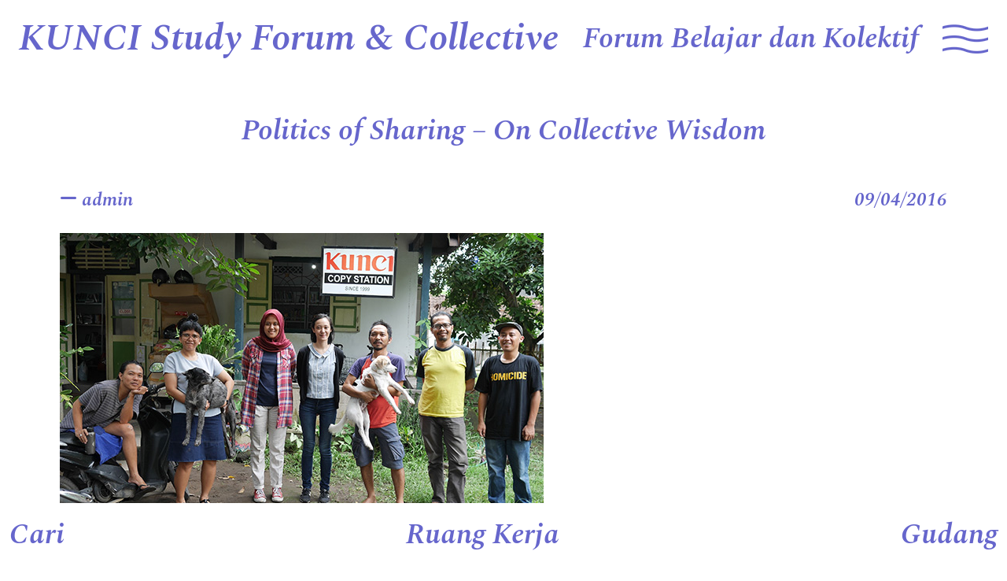

--- FILE ---
content_type: text/html; charset=UTF-8
request_url: https://www.kunci.or.id/activities/politics-of-sharing-on-collective-wisdom/
body_size: 13133
content:

<!DOCTYPE html>
<html>
	<head>
	<!-- Change Hashtag URLs -->
	<script src="https://cdnjs.cloudflare.com/ajax/libs/jquery/3.3.1/jquery.min.js"></script>
	<script>
	$(document).ready(function() {
		$("a[href='https://staging.kunci.or.id/hashtag/']").attr('href', '');
		$("a[href='https://staging.kunci.or.id/hashtag/']").attr('href', '');
		$("a[href='https://staging.kunci.or.id/hashtag/']").attr('href', '');
		$("a[href='https://staging.kunci.or.id/hashtag/']").attr('href', '');
		$("a[href='https://staging.kunci.or.id/hashtag/']").attr('href', '');
		$("a[href='https://staging.kunci.or.id/hashtag/']").attr('href', '');
		$("a[href='https://staging.kunci.or.id/hashtag/']").attr('href', '');
		$("a[href='https://staging.kunci.or.id/hashtag/']").attr('href', '');
		$("a[href='https://staging.kunci.or.id/hashtag/']").attr('href', '');
		$("a[href='https://staging.kunci.or.id/hashtag/']").attr('href', '');
		$("a[href='https://staging.kunci.or.id/hashtag/']").attr('href', '');
		$("a[href='https://staging.kunci.or.id/hashtag/']").attr('href', '');
		$("a[href='https://staging.kunci.or.id/hashtag/']").attr('href', '');
		$("a[href='https://staging.kunci.or.id/hashtag/']").attr('href', '');
	});
	</script>
	<!--End Change Hashtag URLs -->
	<meta charset="UTF-8">
	<meta http-equiv="Content-Security-Policy" content="upgrade-insecure-requests">
	<meta name="viewport" content="width=device-width, initial-scale=1">
	<!-- CSS only -->
<!-- 	<link href="https://cdn.jsdelivr.net/npm/bootstrap@5.2.2/dist/css/bootstrap.min.css" rel="stylesheet" integrity="sha384-Zenh87qX5JnK2Jl0vWa8Ck2rdkQ2Bzep5IDxbcnCeuOxjzrPF/et3URy9Bv1WTRi" crossorigin="anonymous"> -->
		<link href="https://cdn.jsdelivr.net/npm/bootstrap@5.1.3/dist/css/bootstrap.min.css" rel="stylesheet" integrity="sha384-1BmE4kWBq78iYhFldvKuhfTAU6auU8tT94WrHftjDbrCEXSU1oBoqyl2QvZ6jIW3" crossorigin="anonymous">
	<link rel="stylesheet" type="text/css" href="https://cdnjs.cloudflare.com/ajax/libs/font-awesome/6.2.0/css/all.min.css">


<!-- 	<link rel="stylesheet" type="text/css" href=https://www.kunci.or.id/wp-content/themes/kunci/css/style.css -->
		  
	<title> "KUNCI Study Forum &amp; Collective"</title>
		<title>Politics of Sharing – On Collective Wisdom &#8211; KUNCI Study Forum &amp; Collective</title>
<meta name='robots' content='max-image-preview:large' />
<link rel='dns-prefetch' href='//unpkg.com' />
<link rel='dns-prefetch' href='//www.kunci.or.id' />
<link rel="alternate" type="application/rss+xml" title="KUNCI Study Forum &amp; Collective &raquo; Feed" href="https://www.kunci.or.id/feed/" />
<link rel="alternate" type="application/rss+xml" title="KUNCI Study Forum &amp; Collective &raquo; Comments Feed" href="https://www.kunci.or.id/comments/feed/" />
<link rel="alternate" type="application/rss+xml" title="KUNCI Study Forum &amp; Collective &raquo; Politics of Sharing – On Collective Wisdom Comments Feed" href="https://www.kunci.or.id/activities/politics-of-sharing-on-collective-wisdom/feed/" />
<script>
window._wpemojiSettings = {"baseUrl":"https:\/\/s.w.org\/images\/core\/emoji\/14.0.0\/72x72\/","ext":".png","svgUrl":"https:\/\/s.w.org\/images\/core\/emoji\/14.0.0\/svg\/","svgExt":".svg","source":{"concatemoji":"https:\/\/www.kunci.or.id\/wp-includes\/js\/wp-emoji-release.min.js?ver=6.1.9"}};
/*! This file is auto-generated */
!function(e,a,t){var n,r,o,i=a.createElement("canvas"),p=i.getContext&&i.getContext("2d");function s(e,t){var a=String.fromCharCode,e=(p.clearRect(0,0,i.width,i.height),p.fillText(a.apply(this,e),0,0),i.toDataURL());return p.clearRect(0,0,i.width,i.height),p.fillText(a.apply(this,t),0,0),e===i.toDataURL()}function c(e){var t=a.createElement("script");t.src=e,t.defer=t.type="text/javascript",a.getElementsByTagName("head")[0].appendChild(t)}for(o=Array("flag","emoji"),t.supports={everything:!0,everythingExceptFlag:!0},r=0;r<o.length;r++)t.supports[o[r]]=function(e){if(p&&p.fillText)switch(p.textBaseline="top",p.font="600 32px Arial",e){case"flag":return s([127987,65039,8205,9895,65039],[127987,65039,8203,9895,65039])?!1:!s([55356,56826,55356,56819],[55356,56826,8203,55356,56819])&&!s([55356,57332,56128,56423,56128,56418,56128,56421,56128,56430,56128,56423,56128,56447],[55356,57332,8203,56128,56423,8203,56128,56418,8203,56128,56421,8203,56128,56430,8203,56128,56423,8203,56128,56447]);case"emoji":return!s([129777,127995,8205,129778,127999],[129777,127995,8203,129778,127999])}return!1}(o[r]),t.supports.everything=t.supports.everything&&t.supports[o[r]],"flag"!==o[r]&&(t.supports.everythingExceptFlag=t.supports.everythingExceptFlag&&t.supports[o[r]]);t.supports.everythingExceptFlag=t.supports.everythingExceptFlag&&!t.supports.flag,t.DOMReady=!1,t.readyCallback=function(){t.DOMReady=!0},t.supports.everything||(n=function(){t.readyCallback()},a.addEventListener?(a.addEventListener("DOMContentLoaded",n,!1),e.addEventListener("load",n,!1)):(e.attachEvent("onload",n),a.attachEvent("onreadystatechange",function(){"complete"===a.readyState&&t.readyCallback()})),(e=t.source||{}).concatemoji?c(e.concatemoji):e.wpemoji&&e.twemoji&&(c(e.twemoji),c(e.wpemoji)))}(window,document,window._wpemojiSettings);
</script>
<style>
img.wp-smiley,
img.emoji {
	display: inline !important;
	border: none !important;
	box-shadow: none !important;
	height: 1em !important;
	width: 1em !important;
	margin: 0 0.07em !important;
	vertical-align: -0.1em !important;
	background: none !important;
	padding: 0 !important;
}
</style>
	<link rel='stylesheet' id='wp-block-library-css' href='https://www.kunci.or.id/wp-includes/css/dist/block-library/style.min.css?ver=6.1.9' media='all' />
<link rel='stylesheet' id='classic-theme-styles-css' href='https://www.kunci.or.id/wp-includes/css/classic-themes.min.css?ver=1' media='all' />
<style id='global-styles-inline-css'>
body{--wp--preset--color--black: #000000;--wp--preset--color--cyan-bluish-gray: #abb8c3;--wp--preset--color--white: #fff;--wp--preset--color--pale-pink: #f78da7;--wp--preset--color--vivid-red: #cf2e2e;--wp--preset--color--luminous-vivid-orange: #ff6900;--wp--preset--color--luminous-vivid-amber: #fcb900;--wp--preset--color--light-green-cyan: #7bdcb5;--wp--preset--color--vivid-green-cyan: #00d084;--wp--preset--color--pale-cyan-blue: #8ed1fc;--wp--preset--color--vivid-cyan-blue: #0693e3;--wp--preset--color--vivid-purple: #9b51e0;--wp--preset--color--blue: #0d6efd;--wp--preset--color--indigo: #6610f2;--wp--preset--color--purple: #5533ff;--wp--preset--color--pink: #d63384;--wp--preset--color--red: #dc3545;--wp--preset--color--orange: #fd7e14;--wp--preset--color--yellow: #ffc107;--wp--preset--color--green: #198754;--wp--preset--color--teal: #20c997;--wp--preset--color--cyan: #0dcaf0;--wp--preset--color--gray: #6c757d;--wp--preset--color--gray-dark: #343a40;--wp--preset--gradient--vivid-cyan-blue-to-vivid-purple: linear-gradient(135deg,rgba(6,147,227,1) 0%,rgb(155,81,224) 100%);--wp--preset--gradient--light-green-cyan-to-vivid-green-cyan: linear-gradient(135deg,rgb(122,220,180) 0%,rgb(0,208,130) 100%);--wp--preset--gradient--luminous-vivid-amber-to-luminous-vivid-orange: linear-gradient(135deg,rgba(252,185,0,1) 0%,rgba(255,105,0,1) 100%);--wp--preset--gradient--luminous-vivid-orange-to-vivid-red: linear-gradient(135deg,rgba(255,105,0,1) 0%,rgb(207,46,46) 100%);--wp--preset--gradient--very-light-gray-to-cyan-bluish-gray: linear-gradient(135deg,rgb(238,238,238) 0%,rgb(169,184,195) 100%);--wp--preset--gradient--cool-to-warm-spectrum: linear-gradient(135deg,rgb(74,234,220) 0%,rgb(151,120,209) 20%,rgb(207,42,186) 40%,rgb(238,44,130) 60%,rgb(251,105,98) 80%,rgb(254,248,76) 100%);--wp--preset--gradient--blush-light-purple: linear-gradient(135deg,rgb(255,206,236) 0%,rgb(152,150,240) 100%);--wp--preset--gradient--blush-bordeaux: linear-gradient(135deg,rgb(254,205,165) 0%,rgb(254,45,45) 50%,rgb(107,0,62) 100%);--wp--preset--gradient--luminous-dusk: linear-gradient(135deg,rgb(255,203,112) 0%,rgb(199,81,192) 50%,rgb(65,88,208) 100%);--wp--preset--gradient--pale-ocean: linear-gradient(135deg,rgb(255,245,203) 0%,rgb(182,227,212) 50%,rgb(51,167,181) 100%);--wp--preset--gradient--electric-grass: linear-gradient(135deg,rgb(202,248,128) 0%,rgb(113,206,126) 100%);--wp--preset--gradient--midnight: linear-gradient(135deg,rgb(2,3,129) 0%,rgb(40,116,252) 100%);--wp--preset--duotone--dark-grayscale: url('#wp-duotone-dark-grayscale');--wp--preset--duotone--grayscale: url('#wp-duotone-grayscale');--wp--preset--duotone--purple-yellow: url('#wp-duotone-purple-yellow');--wp--preset--duotone--blue-red: url('#wp-duotone-blue-red');--wp--preset--duotone--midnight: url('#wp-duotone-midnight');--wp--preset--duotone--magenta-yellow: url('#wp-duotone-magenta-yellow');--wp--preset--duotone--purple-green: url('#wp-duotone-purple-green');--wp--preset--duotone--blue-orange: url('#wp-duotone-blue-orange');--wp--preset--font-size--small: 13px;--wp--preset--font-size--medium: 20px;--wp--preset--font-size--large: 36px;--wp--preset--font-size--x-large: 42px;--wp--preset--spacing--20: 0.44rem;--wp--preset--spacing--30: 0.67rem;--wp--preset--spacing--40: 1rem;--wp--preset--spacing--50: 1.5rem;--wp--preset--spacing--60: 2.25rem;--wp--preset--spacing--70: 3.38rem;--wp--preset--spacing--80: 5.06rem;}:where(.is-layout-flex){gap: 0.5em;}body .is-layout-flow > .alignleft{float: left;margin-inline-start: 0;margin-inline-end: 2em;}body .is-layout-flow > .alignright{float: right;margin-inline-start: 2em;margin-inline-end: 0;}body .is-layout-flow > .aligncenter{margin-left: auto !important;margin-right: auto !important;}body .is-layout-constrained > .alignleft{float: left;margin-inline-start: 0;margin-inline-end: 2em;}body .is-layout-constrained > .alignright{float: right;margin-inline-start: 2em;margin-inline-end: 0;}body .is-layout-constrained > .aligncenter{margin-left: auto !important;margin-right: auto !important;}body .is-layout-constrained > :where(:not(.alignleft):not(.alignright):not(.alignfull)){max-width: var(--wp--style--global--content-size);margin-left: auto !important;margin-right: auto !important;}body .is-layout-constrained > .alignwide{max-width: var(--wp--style--global--wide-size);}body .is-layout-flex{display: flex;}body .is-layout-flex{flex-wrap: wrap;align-items: center;}body .is-layout-flex > *{margin: 0;}:where(.wp-block-columns.is-layout-flex){gap: 2em;}.has-black-color{color: var(--wp--preset--color--black) !important;}.has-cyan-bluish-gray-color{color: var(--wp--preset--color--cyan-bluish-gray) !important;}.has-white-color{color: var(--wp--preset--color--white) !important;}.has-pale-pink-color{color: var(--wp--preset--color--pale-pink) !important;}.has-vivid-red-color{color: var(--wp--preset--color--vivid-red) !important;}.has-luminous-vivid-orange-color{color: var(--wp--preset--color--luminous-vivid-orange) !important;}.has-luminous-vivid-amber-color{color: var(--wp--preset--color--luminous-vivid-amber) !important;}.has-light-green-cyan-color{color: var(--wp--preset--color--light-green-cyan) !important;}.has-vivid-green-cyan-color{color: var(--wp--preset--color--vivid-green-cyan) !important;}.has-pale-cyan-blue-color{color: var(--wp--preset--color--pale-cyan-blue) !important;}.has-vivid-cyan-blue-color{color: var(--wp--preset--color--vivid-cyan-blue) !important;}.has-vivid-purple-color{color: var(--wp--preset--color--vivid-purple) !important;}.has-black-background-color{background-color: var(--wp--preset--color--black) !important;}.has-cyan-bluish-gray-background-color{background-color: var(--wp--preset--color--cyan-bluish-gray) !important;}.has-white-background-color{background-color: var(--wp--preset--color--white) !important;}.has-pale-pink-background-color{background-color: var(--wp--preset--color--pale-pink) !important;}.has-vivid-red-background-color{background-color: var(--wp--preset--color--vivid-red) !important;}.has-luminous-vivid-orange-background-color{background-color: var(--wp--preset--color--luminous-vivid-orange) !important;}.has-luminous-vivid-amber-background-color{background-color: var(--wp--preset--color--luminous-vivid-amber) !important;}.has-light-green-cyan-background-color{background-color: var(--wp--preset--color--light-green-cyan) !important;}.has-vivid-green-cyan-background-color{background-color: var(--wp--preset--color--vivid-green-cyan) !important;}.has-pale-cyan-blue-background-color{background-color: var(--wp--preset--color--pale-cyan-blue) !important;}.has-vivid-cyan-blue-background-color{background-color: var(--wp--preset--color--vivid-cyan-blue) !important;}.has-vivid-purple-background-color{background-color: var(--wp--preset--color--vivid-purple) !important;}.has-black-border-color{border-color: var(--wp--preset--color--black) !important;}.has-cyan-bluish-gray-border-color{border-color: var(--wp--preset--color--cyan-bluish-gray) !important;}.has-white-border-color{border-color: var(--wp--preset--color--white) !important;}.has-pale-pink-border-color{border-color: var(--wp--preset--color--pale-pink) !important;}.has-vivid-red-border-color{border-color: var(--wp--preset--color--vivid-red) !important;}.has-luminous-vivid-orange-border-color{border-color: var(--wp--preset--color--luminous-vivid-orange) !important;}.has-luminous-vivid-amber-border-color{border-color: var(--wp--preset--color--luminous-vivid-amber) !important;}.has-light-green-cyan-border-color{border-color: var(--wp--preset--color--light-green-cyan) !important;}.has-vivid-green-cyan-border-color{border-color: var(--wp--preset--color--vivid-green-cyan) !important;}.has-pale-cyan-blue-border-color{border-color: var(--wp--preset--color--pale-cyan-blue) !important;}.has-vivid-cyan-blue-border-color{border-color: var(--wp--preset--color--vivid-cyan-blue) !important;}.has-vivid-purple-border-color{border-color: var(--wp--preset--color--vivid-purple) !important;}.has-vivid-cyan-blue-to-vivid-purple-gradient-background{background: var(--wp--preset--gradient--vivid-cyan-blue-to-vivid-purple) !important;}.has-light-green-cyan-to-vivid-green-cyan-gradient-background{background: var(--wp--preset--gradient--light-green-cyan-to-vivid-green-cyan) !important;}.has-luminous-vivid-amber-to-luminous-vivid-orange-gradient-background{background: var(--wp--preset--gradient--luminous-vivid-amber-to-luminous-vivid-orange) !important;}.has-luminous-vivid-orange-to-vivid-red-gradient-background{background: var(--wp--preset--gradient--luminous-vivid-orange-to-vivid-red) !important;}.has-very-light-gray-to-cyan-bluish-gray-gradient-background{background: var(--wp--preset--gradient--very-light-gray-to-cyan-bluish-gray) !important;}.has-cool-to-warm-spectrum-gradient-background{background: var(--wp--preset--gradient--cool-to-warm-spectrum) !important;}.has-blush-light-purple-gradient-background{background: var(--wp--preset--gradient--blush-light-purple) !important;}.has-blush-bordeaux-gradient-background{background: var(--wp--preset--gradient--blush-bordeaux) !important;}.has-luminous-dusk-gradient-background{background: var(--wp--preset--gradient--luminous-dusk) !important;}.has-pale-ocean-gradient-background{background: var(--wp--preset--gradient--pale-ocean) !important;}.has-electric-grass-gradient-background{background: var(--wp--preset--gradient--electric-grass) !important;}.has-midnight-gradient-background{background: var(--wp--preset--gradient--midnight) !important;}.has-small-font-size{font-size: var(--wp--preset--font-size--small) !important;}.has-medium-font-size{font-size: var(--wp--preset--font-size--medium) !important;}.has-large-font-size{font-size: var(--wp--preset--font-size--large) !important;}.has-x-large-font-size{font-size: var(--wp--preset--font-size--x-large) !important;}
.wp-block-navigation a:where(:not(.wp-element-button)){color: inherit;}
:where(.wp-block-columns.is-layout-flex){gap: 2em;}
.wp-block-pullquote{font-size: 1.5em;line-height: 1.6;}
</style>
<link rel='stylesheet' id='understrap-styles-css' href='https://www.kunci.or.id/wp-content/themes/kunci/css/theme.min.css?ver=1.1.0.1669634305' media='all' />
<script src='https://unpkg.com/axios/dist/axios.min.js?ver=6.1.9' id='axios-js'></script>
<script src='https://www.kunci.or.id/wp-includes/js/jquery/jquery.min.js?ver=3.6.1' id='jquery-core-js'></script>
<script src='https://www.kunci.or.id/wp-includes/js/jquery/jquery-migrate.min.js?ver=3.3.2' id='jquery-migrate-js'></script>
<link rel="https://api.w.org/" href="https://www.kunci.or.id/wp-json/" /><link rel="alternate" type="application/json" href="https://www.kunci.or.id/wp-json/wp/v2/posts/21187" /><link rel="EditURI" type="application/rsd+xml" title="RSD" href="https://www.kunci.or.id/xmlrpc.php?rsd" />
<link rel="wlwmanifest" type="application/wlwmanifest+xml" href="https://www.kunci.or.id/wp-includes/wlwmanifest.xml" />
<meta name="generator" content="WordPress 6.1.9" />
<link rel="canonical" href="https://www.kunci.or.id/activities/politics-of-sharing-on-collective-wisdom/" />
<link rel='shortlink' href='https://www.kunci.or.id/?p=21187' />
<link rel="alternate" type="application/json+oembed" href="https://www.kunci.or.id/wp-json/oembed/1.0/embed?url=https%3A%2F%2Fwww.kunci.or.id%2Factivities%2Fpolitics-of-sharing-on-collective-wisdom%2F" />
<link rel="alternate" type="text/xml+oembed" href="https://www.kunci.or.id/wp-json/oembed/1.0/embed?url=https%3A%2F%2Fwww.kunci.or.id%2Factivities%2Fpolitics-of-sharing-on-collective-wisdom%2F&#038;format=xml" />
<meta name="cdp-version" content="1.3.6" /><script type="text/javascript" src="//www.kunci.or.id/?wordfence_syncAttackData=1764549715.6845" async></script><link rel="pingback" href="https://www.kunci.or.id/xmlrpc.php">
<meta name="mobile-web-app-capable" content="yes">
<meta name="apple-mobile-web-app-capable" content="yes">
<meta name="apple-mobile-web-app-title" content="KUNCI Study Forum &amp; Collective - ">
		<style id="wp-custom-css">
			@font-face {
        font-family: "Spectral Bold";
        src: url('/wp-content/themes/kunci/fonts/Spectral-Bold.ttf');
}

@font-face {
        font-family: "Spectral BoldItalic";
        src: url('/wp-content/themes/kunci/fonts/Spectral-BoldItalic.ttf');
}

@font-face {
        font-family: "Spectral SemiBoldItalic";
        src: url('/wp-content/themes/kunci/fonts/Spectral-SemiBoldItalic.ttf');
}

@font-face {
        font-family: "Spectral Reguler";
        src: url('/wp-content/themes/kunci/fonts/Spectral-Regular.ttf');
}

nav {

        font-family: "Spectral SemiBoldItalic";
        color: #6666cc;
        background-color: white;
}       
 
.navbar-brand {
        color: #6666cc !important;
        /*background-color: #facbcc;*/
        font-size: 2.3rem !important;
}

.navbar-brand.logo {
        font-size: 3rem !important;
}


.navbar-brand.tengah {
        font-family: "Spectral SemiBoldItalic";
}

.navbar-toggler {
        border: unset;
}

.navbar-toggler:hover {
        color: unset;
}

.navbar-toggler:active {
        color: unset;
        border: unset;
        background-color: transparent;
}

.navbar-toggler:focus {
        box-shadow: none;
}

.btn-close {
        background: transparent url("/wp-content/themes/kunci/img/close.png") center/3em auto no-repeat;
        opacity: 1;
        border-radius: 0;
        width: 3em;
        height: 3em;
}

.btn-close.menu-bawah {
	background: transparent url("/wp-content/themes/kunci/img/close.png") center/2em auto no-repeat;
}

.btn-close.menu-bawah:focus {
	box-shadow: none;
	opacity: none;
}

.offcanvas {
        background-color: #ccffff;
        border: 0;
}

.offcanvas .offcanvas-body ul li a {
        color: #8c6239 !important;
        font-family: "Spectral SemiBoldItalic";
        padding: 0;
        font-size: 2.3rem;
        display: inline;
}

.offcanvas .offcanvas-body ul li a:hover {
        color: #6666cc !important;
}

.offcanvas .offcanvas-body ul {
	background-color: transparent;
	border: 0;
	
}

.offcanvas .offcanvas-body ul li a:hover {
	background-color: transparent;
}

.dropdown-toggle::after {
	display: none !important;
}

.container-fluid.content {
        margin-top: 6em;
        margin-bottom: 5em;
        font-family: "Spectral SemiBoldItalic";

}

.container-fluid.content h3 {
        color: #6666cc;
        font-size: 2rem;
}



.container-fluid.content p {
        color: #8c6239;
        font-family: "Spectral Reguler";
}

.non-thumbnail .article {
	display: block !important;
}

.non-thumbnail .article p {
	width: 93%;
}

.non-thumbnail.article .arrow {
/* 	right: 2.5em; */
}

.right.article .arrow {
	right: 1em;
}

.container-fluid.content .detail-article p {
	line-height: 1.3em;
	font-size: 1.5rem;
}

.article .arrow {
        position: absolute;
				right: 0;
}

.article .arrow img:hover {
	background-color: #ccffff;
}

.article {
	position: relative;
}

.article p {
	display: inline-block;
	width: 80%;
}

.item-post div:nth-child(1) .article {
	display: flex;
	justify-content: space-between;
	column-gap: 1em;
}

.item-post div:nth-child(1) .article .kolom-1 {
	width: 50%;
	display: flex;
	flex-direction: column;
}

.item-post div:nth-child(1) .article .kolom-1 a:first-child {
	margin-top: 1em;
	order: 2;
}

.item-post div:nth-child(1) .article .kolom-2 {
	width: 50%;
}

.item-post div:nth-child(1) .article .kolom-2 p {
	width: 100%;
}

.item-post div:nth-child(1) .article .kolom-2 p .arrow {
	position: static;
	display: block;
	margin-top: 1em;
}

.article h3 span:hover {
	background-color: #ccffff;
}

.navbar-bottom {
        background-color: white;
				z-index: 99;
}

.navbar-bottom a {
	margin-right: 0;
}

/*----------------- bottom navbar ----------------*/
.sidenav {
  height: 0;
  width: 100%;
  position: fixed;
  z-index: 1;
  bottom: 3.5em;
  left: 0;
  background-color: #ccffff;
  overflow-x: hidden;
  transition: 0.5s;
  column-gap: 100px;
  /*padding-top: 60px;*/
	z-index: 99;
}

.sidenav a {
  font-family: "Spectral SemiBoldItalic";
  padding: 8px 8px 8px 32px;
  text-decoration: none;
  font-size: 2.3rem;
  color: #8c6239;
  display: block;
  transition: 0.3s;
  /*width: 12em;*/
}

.sidenav a:hover {
  color: #6666cc;
}

.sidenav .closebtn {
  position: absolute;
  top: 0;
  right: 25px;
  font-size: 36px;
  margin-left: 50px;
}

.content h2 {
        font-size: 2.3rem;
        color: #6666cc;
        width: fit-content;
}

.menu ul li {
        border: 0 none;
        font-size: 2.3rem;
        width: fit-content;
        margin:  -0.2em auto;
        padding: 0.1em 0;
}

.menu ul li a {
        color: #8c6239;
        text-decoration: none;
}

.menu ul li a:hover {
        color: #6666cc;
}


#mySidenav3 {
        background-color: #ccffff;
}

#mySidenav li {
	text-decoration: none;
	list-style: none;
}

#mySidenav2 li {
	text-decoration: none;
	list-style: none;
}

.search-form {
	width: 70%;
}

#mySidenav3 input.form-control:focus {
        box-shadow: inset 0 -1px 0 #ffffff;
        border: 0px solid white;
        border-bottom: 2px solid #6666cc;
        
}

#mySidenav3 input.form-control {
        border-radius: 0;
        border: 0px solid white;
        border-bottom: 2px solid #6666cc;
        background-color: transparent;
}

#mySidenav3 ::placeholder { /* Chrome, Firefox, Opera, Safari 10.1+ */
  color: #6666cc;
  font-size: 2.3rem;
  opacity: 1; /* Firefox */
  font-weight: 900;
  font-family: "Spectral SemiBoldItalic";
}

#mySidenav3 input[type=search]
{
    font-size: 2.3rem;
		margin-bottom: 1em;
		color: #6666cc;
		 font-family: "Spectral SemiBoldItalic";
}

.container-fluid.content .article p {
		font-size: 1.2rem;
		line-height: 1.5rem;
}

.detail-article figure figcaption {
	font-size: 1rem;
	color: #8c6239;
}

.detail-article h2 {
        background-color: unset;
        font-size: 2.3rem;
}

.detail-article a {
        color: #6666cc;
        font-size: 1.5rem;
}

.detail-article {
	color: #8c6239;
}

.sidebar .article p {
        display: initial;
}

.sidebar .article .ac-logo {
        margin-top: 12em;
}

.nav-pills .nav-link {
        background-color: transparent !important;
        color: #8c6239 !important;
        padding: 0;
        font-size: 1.4rem;
        margin: 0.1em 0;
}

.nav-pills .nav-link.active {
        color: #6666cc !important;
}

.nav-pills .nav-link:hover {
        color: #6666cc !important;
}

.card-columns {
        -webkit-column-count: 2;
        column-count: 2;
        column-gap: 2.5em;
}

.card-columns .card {
        border: 0;
        margin-bottom: 2em;
}

.card-columns .article {
	display: inline-block;
}

.offcanvas .offcanvas-body .sosmed {
	margin-top: 1.5em;
}

.wp-block-file a {
	display: inline-block;
}

button.load-more {
	border: 0;
	background-color: white;
	font-size: 2rem;
	color: #6666cc;
}

button.load-more span:hover {
	background-color: #ccffff;
}

a.penulis span:hover {
	background-color: #ccffff;
}

.card-columns .card {
    display: inline-block;
    width: 100%;
}

.detail-article {
	overflow-x: hidden;
}

.denah-kunci {
	position: relative;
}

.denah-kunci .kebun a {
		border: 0;
	  position: absolute;
    width: 95%;
    top: 0.7em;
    left: 0.8em;
}

.denah-kunci .gudang a {
	  position: absolute;
    width: 7em;
    right: 0;
    bottom: 8.8em;
}

.denah-kunci .dapur a {
	  top: 11.7em;
    width: 18em;
    position: absolute;
}

.denah-kunci .ruang-kerja a {
    bottom: 6.3em;
    width: 18em;
    position: absolute;
}

.denah-kunci .chepas a {
    position: absolute;
    width: 8em;
    right: -0.5em;
    top: 11.6em;
}

.denah-kunci .teras #idteras2 {
   	position: absolute;
    width: 6em;
    right: 0;
    bottom: 14.5em;
}

.denah-kunci .teras #idteras1 {
    position: absolute;
    width: 16em;
    bottom: 4.4em;
    left: 1em;
  
}

.denah-kunci .nav-link:hover svg .cls-1 {
	stroke: #6666cc !important;
}

.denah-kunci .nav-link:hover svg .cls-2 {
	stroke: #6666cc !important;
}

.denah-kunci .nav-link svg.active .cls-1 {
	stroke: #6666cc;
}

.denah-kunci .nav-link svg.active .cls-2 {
	stroke: #6666cc;
}


.no-results .page-title {
	color: #6666cc;
}

.denah-kunci {
	width: 450px;
}

.back-category a span:hover {
	background-color: #ccffff;
}


/* ------ Media Query ------ */

@media screen and (max-height: 450px) {
  .sidenav {padding-top: 15px;}
  .sidenav a {font-size: 18px;}
}


@media only screen and (max-width: 576px) {
	
	.denah-kunci {
	width: 320px;
}
	
		.denah-kunci .teras #idteras1 {
			position: absolute;
			width: 12em;
			bottom: 2.7em;
			left: 0.5em;
		}

		.denah-kunci .ruang-kerja a {
			bottom: 4.4em;
			width: 13em;
			position: absolute;
		}
	
		.denah-kunci .dapur a {
			top: 8.2em;
			width: 13.5em;
			position: absolute;
			left: -0.3em;
		}

		.denah-kunci .chepas a {
			position: absolute;
			width: 6em;
			right: -0.5em;
			top: 8.2em;
		}
	
			.denah-kunci .gudang a {
				position: absolute;
				width: 6em;
				right: -0.5em;
				bottom: 6em;
		}
	
	.denah-kunci .kebun a {
    border: 0;
    position: absolute;
    width: 95%;
    top: 0.2em;
    left: 0.8em;
}
	
		.denah-kunci .teras #idteras2 {
			position: absolute;
			width: 5em;
			right: 0;
			bottom: 10.1em;
	}
	
	.navbar .navbar-brand.tengah .subtitle {
		line-height: 1.4rem;
	}
	
	.detail-article a {
		font-size: 1.1rem !important;
	}
	
	.nav-denah {
		margin-top: 2em;
}
	
	#mySidenav3 input[type=search]
{
    font-size: 1.3rem;
}
	
	button.load-more {
		font-size: 1.5rem;
}
	
	.container-fluid.content {
		margin-top: 3em;
}
	
	.container-fluid.content .article p {
		font-size: 1rem;
		line-height: 1.3rem;
}
	
	#navbar-bottom .container-fluid {
		padding: 0 1em;
}
	
	.container-fluid.content .detail-article p {
	font-size: 1.1rem;
}
	
	.detail-post {
			padding: 0 0.5em;
	}

	
	.offcanvas.offcanvas-end.show {
		width: 250px;
	}
	
.search-form {
	width: 90%;
}
  .article h3 {
        font-size: 1.4em;
  }

  .article .arrow {
        position: absolute;
				right: 0;
			  width: 3em;
  }
	
	.article p {
			width: 85%;
		}
	
	.item-post div:nth-child(1) .article .kolom-2 p .arrow {
		position: absolute;
    margin-top: -1em;
		
}
	
	.item-post div:nth-child(1) .article .kolom-2 p {
		width: 85%;
}

  .sidenav {
        column-gap: 0px;
        padding: 0em !important;
  }

   .sidenav.active{
        column-gap: 5px;
        row-gap:  5px;
        padding: 1em !important;
  }

  .sidenav a {
        padding: 0em;
  }

  .btn-close {
         background: transparent url("/wp-content/themes/kunci/img/close.png") center/2.5em auto no-repeat;
  }

  .navbar-toggler img {
        width: 2.5em;
  }


  .nav-pills .nav-link {
       display: inline-block;
       padding-right: 5px;
  }

  .tab-content .tab-pane .detail-denah {
        position: absolute;
        width: 18em;
        height: auto;
        background-color: #d1eef4;
        padding: 1em;
  }

  .navbar-brand {
        font-size: 1.6rem !important;
  }
	
	a.navbar-brand.tengah {
			font-size: 1.3rem !important;
	}

    .navbar-brand.logo {
        font-size: 2rem !important;
    }
	
	.denah .detail-denah p {
		font-size: 0.8rem !important;
	}

  .detail-denah img {
        width: 100%;
			margin-top: 0 !important;
  }

  .detail-denah p {
        font-size: 0.8rem;
  }

  #non-aktif .detail-denah {
        top: 2em;
  }
  #non-aktif .card-detail-denah {
         height: 70vh;
  }
  #kebun .detail-denah {
        top: 23em;
  }
  #kebun .card-detail-denah {
        height: 30vh;
  }
  #chepas .detail-denah {
        top: 20em;
        left: 1em;
        width: 65%;
  }
  #chepas .card-detail-denah {
        height: 20vh;
  }
  #dapur .detail-denah {
        top: 30em;
        /*width: 90%;*/
  }
  #dapur .card-detail-denah {
        height: 40vh;
  }
  #ruang-kerja .detail-denah {
        left: 1em;
        width: 90%;
/* 				bottom: -25em; */
}
  
	#ruang-kerja .card-detail-denah {
		height: 60vh;
	}
	
  #ruang-kerja .img-denah {
        margin-top: 6em;
  }
  #gudang .detail-denah {
        top: 13em;
        left: 1em;
        width: 60%;
  }
  #gudang .card-detail-denah {
        height: 30vh;
  }
  #teras .detail-denah {
/*         top: 13em; */
        left: 1em;
        width: 90%;
  }
  #teras .card-detail-denah {
        height: 70vh;
  }
  #teras .img-denah {
        margin-top: 3em;
  }
	

}

@media only screen and (min-width: 576px) {
	.detail-post {
			padding: 0 4em;
	}
}
@media only screen and (min-width: 768px) {
	
	.item-post div:nth-child(2) .article .kolom-1 {
		display: flex;
		flex-direction: column;
}
	
	.item-post div:nth-child(2) .article .kolom-1 a:first-child {
		order: 2;
	}
	
		.item-post div:nth-child(1) .article .kolom-1 a:first-child {
		order: 1;
	}
	
			.item-post div:nth-child(1) .article .kolom-1 a:nth-child(2) {
		order: 2;
	}
	
/* 		.item-post div:nth-child(1) .article .kolom-1 a:first-child {
		order: 1;
	} */
	
	
		.article .kolom-2 .arrow {
		position: relative;
		display: block;
		margin-top: 1em;
	}
	
	.list-genap .article .kolom-2 p {
		width: 100%;
	}
	
}

@media only screen and (max-width:  768px) {
	
	.btn-close.menu-bawah {
	background: transparent url("/wp-content/themes/kunci/img/close.png") center/1.5em auto no-repeat;
		width: 1.5em;
		height: 1.5em;
}
	
	.container-fluid.content.detail-post {
		margin-bottom: 2em;
	}
	
	.article .kolom-1 a:nth-child(1) {
		
	}
	
	.article .kolom-1 {
		display: flex;
		flex-direction: column;

	}
	
	.article .kolom-1 a:nth-child(2) {
		order: 1;
		padding: 0 1.5em;
	}
	
	.list-ganjil .article > a {
		padding: 0 1.5em;
}
	.list-ganjil .article > a ~ a {
		padding: 0;
}
	
		.article .kolom-1 a:nth-child(1) {
		order: 2;

	}
	
        .card-columns {
                -webkit-column-count: 1;
                column-count: 1;
/*                 margin-top: 8em; */
        }

        .container-fluid.content h3 {
                font-size: 1.5rem;
        }

        .container-fluid.content p {
                font-size: 1.1rem;
        }

        .sidenav a {
                font-size: 1.3rem;
        }

        .sidenav.active {
                column-gap: 11px;
        }

        #mySidenav3 ::placeholder { /* Chrome, Firefox, Opera, Safari 10.1+ */ 
          font-size: 1.3rem;
         
        }

        #mySidenav3 input[type="text"]
        {
            font-size: 1.3rem;
            text-align: center;
        }

        .offcanvas .offcanvas-body ul li a {
                font-size: 1.3rem;
        }

        .detail-article {
                margin-top: 1em;
        }

        .detail-article h2 {
                font-size: 1.3rem;
        }

        .detail-article a {
                font-size: 1.3rem;
        }

        .menu ul li {
                font-size: 1.3rem;
                margin: -0.1em auto;
        }

        .content h2  {
                font-size: 1.8rem;
        }
	
			.navbar-brand.tengah {
					width: 40%;
			}
	
	
		.item-post div:nth-child(1) .article {
			display: unset;
			column-gap: 1em;
		}
	
		.item-post div:nth-child(1) .article .kolom-1 {
			width: 100%;
		}
	
			.item-post div:nth-child(1) .article .kolom-1 a:nth-child(2) {
			order: 1;
		}

		.item-post div:nth-child(1) .article .kolom-2 {
			width: 100%;
		}
	
	  .navbar-brand.tengah {
        font-size: 2rem !important;
  }
	


}



@media only screen and (max-width:  476px) {

}

@media only screen and (min-width: 992px) {
	.col-md-6.list-genap {
		padding-right: 2.5em;
}
	.col-md-6.list-ganjil {
		padding-left: 2.5em;
}
	.non-thumbnail.article .arrow {
		right: 1em;
	}
}

@media (min-width: 1200px) {
	.denah .img-denah {
		width: 80%
	}
}


@media (min-width: 1400px) {
	.article p {
		width: 90%
	}
	
	 .article .arrow {
/* 				right: 1em; */
  }
}

.entry-title {
   display: none;
}

.site-info {
   display: none;
}

.understrap-read-more-link {
	display: none;
}

.comments-area {
	display: none;
}

.author_name {
   font-size:16px;
   font-weight: bold;
}
		</style>
			</head>
	

<body class="post-template-default single single-post postid-21187 single-format-standard wp-embed-responsive group-blog understrap-no-sidebar">
	
<svg xmlns="http://www.w3.org/2000/svg" viewBox="0 0 0 0" width="0" height="0" focusable="false" role="none" style="visibility: hidden; position: absolute; left: -9999px; overflow: hidden;" ><defs><filter id="wp-duotone-dark-grayscale"><feColorMatrix color-interpolation-filters="sRGB" type="matrix" values=" .299 .587 .114 0 0 .299 .587 .114 0 0 .299 .587 .114 0 0 .299 .587 .114 0 0 " /><feComponentTransfer color-interpolation-filters="sRGB" ><feFuncR type="table" tableValues="0 0.49803921568627" /><feFuncG type="table" tableValues="0 0.49803921568627" /><feFuncB type="table" tableValues="0 0.49803921568627" /><feFuncA type="table" tableValues="1 1" /></feComponentTransfer><feComposite in2="SourceGraphic" operator="in" /></filter></defs></svg><svg xmlns="http://www.w3.org/2000/svg" viewBox="0 0 0 0" width="0" height="0" focusable="false" role="none" style="visibility: hidden; position: absolute; left: -9999px; overflow: hidden;" ><defs><filter id="wp-duotone-grayscale"><feColorMatrix color-interpolation-filters="sRGB" type="matrix" values=" .299 .587 .114 0 0 .299 .587 .114 0 0 .299 .587 .114 0 0 .299 .587 .114 0 0 " /><feComponentTransfer color-interpolation-filters="sRGB" ><feFuncR type="table" tableValues="0 1" /><feFuncG type="table" tableValues="0 1" /><feFuncB type="table" tableValues="0 1" /><feFuncA type="table" tableValues="1 1" /></feComponentTransfer><feComposite in2="SourceGraphic" operator="in" /></filter></defs></svg><svg xmlns="http://www.w3.org/2000/svg" viewBox="0 0 0 0" width="0" height="0" focusable="false" role="none" style="visibility: hidden; position: absolute; left: -9999px; overflow: hidden;" ><defs><filter id="wp-duotone-purple-yellow"><feColorMatrix color-interpolation-filters="sRGB" type="matrix" values=" .299 .587 .114 0 0 .299 .587 .114 0 0 .299 .587 .114 0 0 .299 .587 .114 0 0 " /><feComponentTransfer color-interpolation-filters="sRGB" ><feFuncR type="table" tableValues="0.54901960784314 0.98823529411765" /><feFuncG type="table" tableValues="0 1" /><feFuncB type="table" tableValues="0.71764705882353 0.25490196078431" /><feFuncA type="table" tableValues="1 1" /></feComponentTransfer><feComposite in2="SourceGraphic" operator="in" /></filter></defs></svg><svg xmlns="http://www.w3.org/2000/svg" viewBox="0 0 0 0" width="0" height="0" focusable="false" role="none" style="visibility: hidden; position: absolute; left: -9999px; overflow: hidden;" ><defs><filter id="wp-duotone-blue-red"><feColorMatrix color-interpolation-filters="sRGB" type="matrix" values=" .299 .587 .114 0 0 .299 .587 .114 0 0 .299 .587 .114 0 0 .299 .587 .114 0 0 " /><feComponentTransfer color-interpolation-filters="sRGB" ><feFuncR type="table" tableValues="0 1" /><feFuncG type="table" tableValues="0 0.27843137254902" /><feFuncB type="table" tableValues="0.5921568627451 0.27843137254902" /><feFuncA type="table" tableValues="1 1" /></feComponentTransfer><feComposite in2="SourceGraphic" operator="in" /></filter></defs></svg><svg xmlns="http://www.w3.org/2000/svg" viewBox="0 0 0 0" width="0" height="0" focusable="false" role="none" style="visibility: hidden; position: absolute; left: -9999px; overflow: hidden;" ><defs><filter id="wp-duotone-midnight"><feColorMatrix color-interpolation-filters="sRGB" type="matrix" values=" .299 .587 .114 0 0 .299 .587 .114 0 0 .299 .587 .114 0 0 .299 .587 .114 0 0 " /><feComponentTransfer color-interpolation-filters="sRGB" ><feFuncR type="table" tableValues="0 0" /><feFuncG type="table" tableValues="0 0.64705882352941" /><feFuncB type="table" tableValues="0 1" /><feFuncA type="table" tableValues="1 1" /></feComponentTransfer><feComposite in2="SourceGraphic" operator="in" /></filter></defs></svg><svg xmlns="http://www.w3.org/2000/svg" viewBox="0 0 0 0" width="0" height="0" focusable="false" role="none" style="visibility: hidden; position: absolute; left: -9999px; overflow: hidden;" ><defs><filter id="wp-duotone-magenta-yellow"><feColorMatrix color-interpolation-filters="sRGB" type="matrix" values=" .299 .587 .114 0 0 .299 .587 .114 0 0 .299 .587 .114 0 0 .299 .587 .114 0 0 " /><feComponentTransfer color-interpolation-filters="sRGB" ><feFuncR type="table" tableValues="0.78039215686275 1" /><feFuncG type="table" tableValues="0 0.94901960784314" /><feFuncB type="table" tableValues="0.35294117647059 0.47058823529412" /><feFuncA type="table" tableValues="1 1" /></feComponentTransfer><feComposite in2="SourceGraphic" operator="in" /></filter></defs></svg><svg xmlns="http://www.w3.org/2000/svg" viewBox="0 0 0 0" width="0" height="0" focusable="false" role="none" style="visibility: hidden; position: absolute; left: -9999px; overflow: hidden;" ><defs><filter id="wp-duotone-purple-green"><feColorMatrix color-interpolation-filters="sRGB" type="matrix" values=" .299 .587 .114 0 0 .299 .587 .114 0 0 .299 .587 .114 0 0 .299 .587 .114 0 0 " /><feComponentTransfer color-interpolation-filters="sRGB" ><feFuncR type="table" tableValues="0.65098039215686 0.40392156862745" /><feFuncG type="table" tableValues="0 1" /><feFuncB type="table" tableValues="0.44705882352941 0.4" /><feFuncA type="table" tableValues="1 1" /></feComponentTransfer><feComposite in2="SourceGraphic" operator="in" /></filter></defs></svg><svg xmlns="http://www.w3.org/2000/svg" viewBox="0 0 0 0" width="0" height="0" focusable="false" role="none" style="visibility: hidden; position: absolute; left: -9999px; overflow: hidden;" ><defs><filter id="wp-duotone-blue-orange"><feColorMatrix color-interpolation-filters="sRGB" type="matrix" values=" .299 .587 .114 0 0 .299 .587 .114 0 0 .299 .587 .114 0 0 .299 .587 .114 0 0 " /><feComponentTransfer color-interpolation-filters="sRGB" ><feFuncR type="table" tableValues="0.098039215686275 1" /><feFuncG type="table" tableValues="0 0.66274509803922" /><feFuncB type="table" tableValues="0.84705882352941 0.41960784313725" /><feFuncA type="table" tableValues="1 1" /></feComponentTransfer><feComposite in2="SourceGraphic" operator="in" /></filter></defs></svg>	

	<a class="skip-link sr-only sr-only-focusable" href="#content">Skip to content</a>
	
<!-- CUSTOM SIDEBAR -->
	<nav class="navbar navbar-light fixed-top d-inline-block">
	  <div class="container-fluid px-3 px-sm-4">
		  
		  <!-- Your site title as branding in the menu -->
		<a class="navbar-brand logo fs-2" rel="home" href="https://www.kunci.or.id/" title="KUNCI Study Forum &amp; Collective" itemprop="url">KUNCI Study Forum &amp; Collective</a>
		
			<a class="navbar-brand tengah" style="white-space: normal;" href="#"><div class="subtitle">Forum Belajar dan Kolektif</div></a>
	
	    <button class="navbar-toggler p-0" type="button" data-bs-toggle="offcanvas" data-bs-target="#offcanvasDarkNavbar" aria-controls="offcanvasDarkNavbar">
	      <!-- <span class="navbar-toggler-icon"></span> -->
	      <img src="/wp-content/themes/kunci/img/menu.png">
	    </button>
	    <div class="offcanvas offcanvas-end" tabindex="-1" id="offcanvasDarkNavbar" aria-labelledby="offcanvasDarkNavbarLabel">
	      <div class="offcanvas-header">
	        <h5 class="offcanvas-title" id="offcanvasDarkNavbarLabel"></h5>
	        <button type="button" class="btn-close" data-bs-dismiss="offcanvas" aria-label="Close">
	        	<!-- <img src="assets/img/close.png"> -->
	        </button>
	      </div>
	      <div class="offcanvas-body">
	        <ul class="navbar-nav justify-content-end flex-grow-1 pe-3 text-end fs-3">
				



		<!-- Your site title as branding in the menu --
		<!-- end custom logo -->


		<!-- The WordPress Menu goes here -->
		<li itemscope="itemscope" itemtype="https://www.schema.org/SiteNavigationElement" id="menu-item-21794" class="menu-item menu-item-type-custom menu-item-object-custom menu-item-21794 nav-item"><a title="Rumah Kunci *" href="/rumahkunci" class="nav-link">Rumah Kunci *</a></li>
<li itemscope="itemscope" itemtype="https://www.schema.org/SiteNavigationElement" id="menu-item-21795" class="menu-item menu-item-type-custom menu-item-object-custom menu-item-21795 nav-item"><a title="Teras *" href="/teras" class="nav-link">Teras *</a></li>
<li itemscope="itemscope" itemtype="https://www.schema.org/SiteNavigationElement" id="menu-item-22219" class="menu-item menu-item-type-taxonomy menu-item-object-category menu-item-has-children dropdown menu-item-22219 nav-item"><a title="Kebun *" href="#" data-toggle="dropdown" data-bs-toggle="dropdown" aria-haspopup="true" aria-expanded="false" class="dropdown-toggle nav-link" id="menu-item-dropdown-22219">Kebun *</a>
<ul class="dropdown-menu" aria-labelledby="menu-item-dropdown-22219" >
	<li itemscope="itemscope" itemtype="https://www.schema.org/SiteNavigationElement" id="menu-item-22220" class="text-end menu-item menu-item-type-taxonomy menu-item-object-category menu-item-22220 nav-item"><a title="PDF **" href="https://www.kunci.or.id/kategori/collections/pdf/" class="dropdown-item">PDF **</a></li>
	<li itemscope="itemscope" itemtype="https://www.schema.org/SiteNavigationElement" id="menu-item-22221" class="text-end menu-item menu-item-type-taxonomy menu-item-object-category menu-item-22221 nav-item"><a title="Audio **" href="https://www.kunci.or.id/kategori/collections/audio/" class="dropdown-item">Audio **</a></li>
</ul>
</li>
<li itemscope="itemscope" itemtype="https://www.schema.org/SiteNavigationElement" id="menu-item-21797" class="menu-item menu-item-type-custom menu-item-object-custom menu-item-21797 nav-item"><a title="Dapur *" href="/dapur" class="nav-link">Dapur *</a></li>
<li itemscope="itemscope" itemtype="https://www.schema.org/SiteNavigationElement" id="menu-item-21798" class="menu-item menu-item-type-custom menu-item-object-custom menu-item-21798 nav-item"><a title="Chepas *" href="/chepas" class="nav-link">Chepas *</a></li>
<li itemscope="itemscope" itemtype="https://www.schema.org/SiteNavigationElement" id="menu-item-21799" class="sosmed menu-item menu-item-type-custom menu-item-object-custom menu-item-21799 nav-item"><a title="Facebook *" href="http://www.facebook.com/groups/39286251054/" class="nav-link">Facebook *</a></li>
<li itemscope="itemscope" itemtype="https://www.schema.org/SiteNavigationElement" id="menu-item-21800" class="menu-item menu-item-type-custom menu-item-object-custom menu-item-21800 nav-item"><a title="Twitter *" href="https://twitter.com/editorkunci" class="nav-link">Twitter *</a></li>
<li itemscope="itemscope" itemtype="https://www.schema.org/SiteNavigationElement" id="menu-item-21801" class="menu-item menu-item-type-custom menu-item-object-custom menu-item-21801 nav-item"><a title="Instagram *" href="https://www.instagram.com/cikunci/" class="nav-link">Instagram *</a></li>


	        </ul>
	       <!--  <form class="d-flex mt-3" role="search">
	          <input class="form-control me-2" type="search" placeholder="Search" aria-label="Search">
	          <button class="btn btn-success" type="submit">Search</button>
	        </form> -->
	      </div>
	    </div>
	  </div>
	</nav>

	<nav id="navbar-bottom" class="navbar navbar-bottom fixed-bottom">
		<div class="container-fluid d-flex justify-content-between">
			 <a onclick="openNavCari()" class="navbar-brand fs-3" href="#">Cari</a>
			 <a onclick="openNavRuangKerja()" class="navbar-brand fs-3" href="#">Ruang Kerja</a>
			 <a onclick="openNavGudang()" class="navbar-brand fs-3" href="#">Gudang</a>
		</div>
	</nav>

	<div id="mySidenav" class="sidenav d-flex justify-content-evenly flex-wrap">
		<div class="position-absolute top-0 end-0">
			<button onclick="closeMenuBawah()" type="button" class="btn-close menu-bawah">
	        	<!-- <img src="assets/img/close.png"> -->
	        </button>
		</div>
		



		<!-- Your site title as branding in the menu --
		<!-- end custom logo -->


		<!-- The WordPress Menu goes here -->
		<li itemscope="itemscope" itemtype="https://www.schema.org/SiteNavigationElement" id="menu-item-21775" class="menu-item menu-item-type-custom menu-item-object-custom menu-item-21775 nav-item"><a title="Kabar" href="/kategori/kabar" class="nav-link">Kabar</a></li>
<li itemscope="itemscope" itemtype="https://www.schema.org/SiteNavigationElement" id="menu-item-21776" class="menu-item menu-item-type-custom menu-item-object-custom menu-item-21776 nav-item"><a title="Ulasan" href="/kategori/ulasan" class="nav-link">Ulasan</a></li>
<li itemscope="itemscope" itemtype="https://www.schema.org/SiteNavigationElement" id="menu-item-22498" class="menu-item menu-item-type-custom menu-item-object-custom menu-item-22498 nav-item"><a title="Sekolah Kunci" href="http://sekolah.kunci.or.id/" class="nav-link">Sekolah Kunci</a></li>
<li itemscope="itemscope" itemtype="https://www.schema.org/SiteNavigationElement" id="menu-item-22503" class="menu-item menu-item-type-custom menu-item-object-custom menu-item-22503 nav-item"><a title="Perpustakaan" href="https://lib.kunci.or.id" class="nav-link">Perpustakaan</a></li>
<li itemscope="itemscope" itemtype="https://www.schema.org/SiteNavigationElement" id="menu-item-21783" class="menu-item menu-item-type-custom menu-item-object-custom menu-item-21783 nav-item"><a title="Radio Kunci" href="https://radio.kunci.or.id" class="nav-link">Radio Kunci</a></li>
<li itemscope="itemscope" itemtype="https://www.schema.org/SiteNavigationElement" id="menu-item-21777" class="menu-item menu-item-type-custom menu-item-object-custom menu-item-21777 nav-item"><a title="Toko Kunci" href="https://www.tokopedia.com/kuncicopystation" class="nav-link">Toko Kunci</a></li>


	</div>
	<div id="mySidenav2" class="sidenav d-flex justify-content-evenly flex-wrap">
		<div class="position-absolute top-0 end-0">
			<button onclick="closeMenuBawah()" type="button" class="btn-close menu-bawah">
	        	<!-- <img src="assets/img/close.png"> -->
	        </button>
		</div>
		



		<!-- Your site title as branding in the menu --
		<!-- end custom logo -->


		<!-- The WordPress Menu goes here -->
		<li itemscope="itemscope" itemtype="https://www.schema.org/SiteNavigationElement" id="menu-item-21786" class="menu-item menu-item-type-custom menu-item-object-custom menu-item-21786 nav-item"><a title="Studi Sejarah" href="http://sejarah.kunci.or.id" class="nav-link">Studi Sejarah</a></li>
<li itemscope="itemscope" itemtype="https://www.schema.org/SiteNavigationElement" id="menu-item-21787" class="menu-item menu-item-type-custom menu-item-object-custom menu-item-21787 nav-item"><a title="Konvergensi Media" href="http://media.kunci.or.id" class="nav-link">Konvergensi Media</a></li>
<li itemscope="itemscope" itemtype="https://www.schema.org/SiteNavigationElement" id="menu-item-21788" class="menu-item menu-item-type-custom menu-item-object-custom menu-item-21788 nav-item"><a title="Space / Scape" href="http://space.kunci.or.id/" class="nav-link">Space / Scape</a></li>
<li itemscope="itemscope" itemtype="https://www.schema.org/SiteNavigationElement" id="menu-item-21789" class="menu-item menu-item-type-custom menu-item-object-custom menu-item-21789 nav-item"><a title="Ethno Lab" href="http://ethnolab.kunci.or.id/" class="nav-link">Ethno Lab</a></li>
<li itemscope="itemscope" itemtype="https://www.schema.org/SiteNavigationElement" id="menu-item-21790" class="menu-item menu-item-type-custom menu-item-object-custom menu-item-21790 nav-item"><a title="Rabbit Hole Theory" href="http://rabbit.kunci.or.id/" class="nav-link">Rabbit Hole Theory</a></li>


	</div>
	<div id="mySidenav3" class="sidenav d-flex justify-content-center align-items-center flex-wrap">
		<div class="position-absolute top-0 end-0">
			<button onclick="closeMenuBawah()" type="button" class="btn-close menu-bawah">
	        	<!-- <img src="assets/img/close.png"> -->
	        </button>
		</div>
	 
<form role="search" class="search-form" method="get" action="https://www.kunci.or.id/" >
	<label class="screen-reader-text" for="s-1">Search for:</label>
	<div class="input-group">
		<input type="search" class="field search-field form-control" id="s-1" name="s" value="" placeholder="Silakan mencari disini">
	</div>
</form>
	</div>

<div class="wrapper" id="single-wrapper">

	<div class="container-fluid" id="content" tabindex="-1">
		
		
		<div class="row">

			<!-- Do the left sidebar check -->
			
<div class="col-md content-area" id="primary">

			<main class="site-main" id="main">
				<div class="container-fluid content detail-post">
					
							<div class="detail-article">
								<h2 class="text-center mx-auto mt-5 mt-sm-4">Politics of Sharing – On Collective Wisdom</h2>
								<div class="row mt-5 mb-4">
									<div class="col">
										<a class="penulis text-decoration-none" href="https://www.kunci.or.id/author/admin/"><i class="fa-solid fa-minus"></i> <span>admin</span></a>
									</div>
									<div class="col text-end">
										<a class="tanggal text-decoration-none" href="#">09/04/2016</a>
									</div>
								</div>
								<p>
									<figure id="attachment_21190" aria-describedby="caption-attachment-21190" style="width: 615px" class="wp-caption alignnone"><img decoding="async" loading="lazy" class="size-full wp-image-21190" src="https://www.kunci.or.id/wp-content/uploads/2016/04/kunci_ogawa.jpg" alt="Photo: Nozomu Ogawa" width="615" height="411" srcset="https://www.kunci.or.id/wp-content/uploads/2016/04/kunci_ogawa.jpg 615w, https://www.kunci.or.id/wp-content/uploads/2016/04/kunci_ogawa-460x307.jpg 460w" sizes="(max-width: 615px) 100vw, 615px" /><figcaption id="caption-attachment-21190" class="wp-caption-text">Photo: Nozomu Ogawa</figcaption></figure>
<p><strong>Politics of Sharing – On Collective Wisdom: Radio KUNCI</strong></p>
<p>What does sharing mean today, and under which conditions does it take place? What are the spaces and places of community, and how can we maintain and revive them? From which concepts of community and collective knowledge can we learn?</p>
<p>The research and exhibition project by the ifa in cooperation with the Artspace NZ Auckland, New Zealand, brings together artistic and sociological positions from the Pacific region with European perspectives, projecting manifold points of views on the practices of sharing, collaborative modes of production and collective knowledge systems.</p>
<p><b>Open Space: Radio KUNCI @ ifa Gallery Berlin</b></p>
<p>As a kick-off, the ifa Gallery Berlin shares its space with the transdisciplinary collective KUNCI Cultural Studies Centre from Yogyakarta. In a four-week research project, KUNCI will transform the gallery space into a temporary radio station, in which the Indonesian practice of “numpang” will be collectively questioned as a politics of sharing space, place and time. The notion of “numpang” refers to spatial positionings and vernacular social interactions that demand the consent of others. Be it car sharing, temporary shelter, or the occupation of public spaces: Which values are being exchanged? How are values and profits defined, how does this problematise notions of real estate? And how does the practice of “numpang” undermine the relation between individuality and collectivity?</p>
<p>Local and international actors and initiatives are invited to negotiate their perspectives on sharing in different geopolitical situations. Radio KUNCI will broadcast programmes about weekly topics.</p>
<p>KUNCI Cultural Studies Centre acts as an independent, transdisciplinary collective at the interface of theory and practice. Since its foundation in Yogyakarta, Indonesia, in 1999, KUNCI is dedicated to researching, producing, and sharing critical knowledge—by means of publications, cross-disciplinary encounters, research, artistic interventions, and educational practice.</p>
<p><b>Events</b><br />
<b></b><br />
Thursday, April 14, 7pm<br />
<b>Making a home away from home</b><br />
Introducing Radio KUNCI @ ifa-Galerie Berlin with Syafiatudina, Ferdiansyah Thajib<br />
Syafiatudina (KUNCI) in conversation with Philip Horst, ZK/U – Center for Art and Urbanistics, moderated by Elke aus dem Moore and Alya Sebti, ifa</p>
<p>Thursday, April 21, 7pm<br />
<b>The publicness of space-sharing</b><br />
Ferdiansyah Thajib (KUNCI) in conversation with Alex Head, Wasteland Twinning Project</p>
<p>Tuesday, April 26, 7pm<br />
<b>Studying space-sharing</b><br />
Nuraini Juliastuti (KUNCI) in conversation with Annette Krauss, artist, and Hyunju Chung, artist</p>
<p>Thursday, May 12, 7pm<br />
<b>Numpang as politics of sharing-space</b><br />
Syafiatudina (KUNCI) in conversation with AbdouMaliq Simone, urbanist</p>
<p>Exhibition: June 1–July 10<br />
Opening: Thursday, May 31, 7pm<br />
<b><i>Politics of Sharing – On Collective Wisdom</i></b><br />
Artists: Lonnie Hutchinson, KUNCI, Daniel Maier-Reimer and Syafiatudina, Natalie Robertson, Peter Robinson, Gabriel Rossell-Santillán, Kalisolaite Uhila<br />
Conceived by Elke aus dem Moore (ifa) and Misal Adnan Yildiz (Artspace NZ Auckland)</p>
<p>&nbsp;</p>
<p><b>About the ifa<br />
</b>The <a href="http://www.ifa.de/en.html" target="_blank">ifa</a> is committed to a peaceful and enriching coexistence of people and cultures worldwide. It promotes artistic and cultural exchange in exhibition, dialogue and conference programmes. As a competence centre for foreign cultural and educational policy, the ifa connects civil societies, cultural practices, art, media and science. It initiates, moderates and documents discussions about international cultural relations. The ifa has a global network and counts on long-term cooperation. It is supported by the German Federal Foreign Office, the state of Baden-Württemberg and the city of Stuttgart.</p>
<p>With the opening of this project, we are happy to welcome Alya Sebti as the new head of the <a href="http://www.ifa.de/en/visual-arts/ifa-galleries/exhibitions/radio-kunci.html" target="_blank">ifa-gallery Berlin</a>.</p>
								</p>
								<div class="text-center back-category">	
																										<a class="d-inline-block m-auto text-center text-decoration-none" href="https://www.kunci.or.id/kategori/activities/"><h3 class="text-center mt-3">
										<span>Kembali <br> ke "Activities"</span>
									</h3></a>
																	</div>
							</div>
					
				</div>

			</main><!-- #main -->

			<!-- Do the right sidebar check -->
			
</div><!-- #closing the primary container from /global-templates/left-sidebar-check.php -->


		</div><!-- .row -->

	</div><!-- #content -->

</div><!-- #single-wrapper -->




<div class="wrapper" id="wrapper-footer">

	<div class="container-fluid">

		<div class="row">

			<div class="col-md-12">

				<footer class="site-footer" id="colophon">

					<div class="site-info">

						<a href="https://wordpress.org/">Proudly powered by WordPress</a><span class="sep"> | </span>Theme: Kunci by <a href="https://understrap.com">understrap.com</a>.(Version: 1.1.0)
					</div><!-- .site-info -->

				</footer><!-- #colophon -->

			</div><!--col end -->

		</div><!-- row end -->

	</div><!-- container end -->

</div><!-- wrapper end -->

</div><!-- #page we need this extra closing tag here -->

<script src='https://www.kunci.or.id/wp-content/themes/kunci/src/js/custom-javascript.js' id='understrap-scripts-js'></script>
<script src='https://www.kunci.or.id/wp-includes/js/comment-reply.min.js?ver=6.1.9' id='comment-reply-js'></script>

</body>
<script>
const x = document.getElementById("mySidenav");
const x2 = document.getElementById("mySidenav2");
const x3 = document.getElementById("mySidenav3");
const close = document.getElementsByClassName("sidenav");
const navbarBottom = document.getElementById("navbar-bottom");
	
function closeMenuBawah() {
// 	close.style.height = "0px";
	for (var i = 0; i < close.length; i++) {
		close[i].style.height = "0px";
    	close[i].style.padding = "0em";
    	close[i].classList.remove('active');
    	navbarBottom.style.backgroundColor = "white";
	}
}

function openNavRuangKerja() {
  x2.style.height = "0px";
  x2.style.padding = "0em";
  x3.style.height = "0px";
  x3.style.padding = "0em";
  x2.classList.remove('active');
  x3.classList.remove('active');
  if (x.style.height === "0px" || x.style.height === "") {
    x.style.height = "fit-content";
    x.style.padding = "1em";
    x.classList.add('active');
    navbarBottom.style.backgroundColor = "#ccffff";
  } else {
    x.style.height = "0px";
    x.style.padding = "0em";
    x.classList.remove('active');
    navbarBottom.style.backgroundColor = "white";
  }
}

function openNavGudang() {
  navbarBottom.style.backgroundColor = "#ccffff";
  x.style.height = "0px";
  x.style.padding = "0em";
  x3.style.height = "0px";
  x3.style.padding = "0em";
  x.classList.remove('active');
  x3.classList.remove('active');
  if (x2.style.height === "0px" || x2.style.height === "") {
    x2.style.height = "fit-content";
    x2.style.padding = "1em";
    x2.classList.add('active');
    navbarBottom.style.backgroundColor = "#ccffff";
  } else {
    x2.style.height = "0px";
    x2.style.padding = "0em";
    x2.classList.remove('active');
    navbarBottom.style.backgroundColor = "white";
  }
}

function openNavCari() {
  navbarBottom.style.backgroundColor = "#ccffff";
  x2.style.height = "0px";
  x2.style.padding = "0em";
  x.style.height = "0px";
  x.style.padding = "0em";
  x2.classList.remove('active');
  x.classList.remove('active');
  if (x3.style.height === "0px" || x3.style.height === "") {
    x3.style.height = "fit-content";
    x3.style.padding = "1em";
    x3.classList.add('active');
    navbarBottom.style.backgroundColor = "#ccffff";
  } else {
    x3.style.height = "0px";
    x3.style.padding = "0em";
    x3.classList.remove('active');
    navbarBottom.style.backgroundColor = "white";
  }
}


</script>
<!-- JavaScript Bundle with Popper -->
<script src="https://cdn.jsdelivr.net/npm/bootstrap@5.1.3/dist/js/bootstrap.bundle.min.js" integrity="sha384-ka7Sk0Gln4gmtz2MlQnikT1wXgYsOg+OMhuP+IlRH9sENBO0LRn5q+8nbTov4+1p" crossorigin="anonymous"></script>
</html>



--- FILE ---
content_type: application/javascript; charset=utf-8
request_url: https://www.kunci.or.id/wp-content/themes/kunci/src/js/custom-javascript.js
body_size: 933
content:
// Add your JS customizations here

  const button = document.querySelector('.load-more');

  if (typeof (button) != 'undefined' && button != null) {

    button.addEventListener('click', (e) => {
      e.preventDefault();

      let current_page = document.querySelector('.posts-list').dataset.page;
      let max_pages = document.querySelector('.posts-list').dataset.max;
	  let data_category = document.querySelector('.posts-list').dataset.category;
	
	  let params = new URLSearchParams();
	  params.append('action', 'load_more_posts');
      params.append('current_page', current_page);
      params.append('max_pages', max_pages);
	  params.append('data_category', data_category);
		
	  let params2 = new URLSearchParams();
	  params2.append('action', 'load_more_posts2');
      params2.append('current_page', current_page);
      params2.append('max_pages', max_pages);
	  params2.append('data_category', data_category);

      axios.post('/wp-admin/admin-ajax.php', params)
        .then(res => {

          let posts_list = document.querySelector('.list-genap');

          posts_list.innerHTML += res.data.data;
		  
          let getUrl = window.location;
          let baseUrl = getUrl.protocol + "//" + getUrl.host + "/";

          window.history.pushState('', '', baseUrl + 'page/' + (parseInt(document.querySelector('.posts-list').dataset.page) + 1));

          console.log(parseInt(document.querySelector('.posts-list').dataset.page));

          document.querySelector('.posts-list').dataset.page++;

          if (document.querySelector('.posts-list').dataset.page == document.querySelector('.posts-list').dataset.max) {
            button.parentNode.removeChild(button);
          }

        })
		
		axios.post('/wp-admin/admin-ajax.php', params2)
        .then(res => {

          let posts_list2 = document.querySelector('.list-ganjil');

          posts_list2.innerHTML += res.data.data;
		  
          let getUrl = window.location;
          let baseUrl = getUrl.protocol + "//" + getUrl.host + "/";


//           console.log(parseInt(document.querySelector('.posts-list').dataset.page));

//           document.querySelector('.posts-list').dataset.page++;

          if (document.querySelector('.posts-list').dataset.page == document.querySelector('.posts-list').dataset.max) {
            button.parentNode.removeChild(button);
          }

        })

    });

  }

function kebun() {	
	var nav = document.querySelector(".nav-denah a");
	var kebunTab = document.querySelector("#kebun-tab");
	var kebunPane = document.querySelector("#kebun");
	var tabPane = document.querySelector(".tab-content div");
	var svg = document.querySelectorAll(".nav-link svg");
	var idKebun = document.querySelector("#idkebun svg");
	
// 	nav.classList.remove("active");
// 	tabPane.classList.remove("active", "show");
	svg.forEach(box => {
	  box.classList.remove('active');
	});
	kebunTab.click();
// 	kebunTab.classList.add("active");
// 	kebunPane.classList.add("active", "show");
	setTimeout(idKebun.classList.add("active"), 500);
	
}

function dapur() {	
	var dapurTab = document.querySelector("#dapur-tab");
	var svg = document.querySelectorAll(".nav-link svg");
	var idDapur = document.querySelector("#iddapur svg");

	svg.forEach(box => {
	  box.classList.remove('active');
	});
	dapurTab.click();
	setTimeout(idDapur.classList.add("active"), 500);
	
}

function gudang() {	
	var gudangTab = document.querySelector("#gudang-tab");
	var svg = document.querySelectorAll(".nav-link svg");
	var idGudang = document.querySelector("#idgudang svg");

	svg.forEach(box => {
	  box.classList.remove('active');
	});
	gudangTab.click();
	setTimeout(idGudang.classList.add("active"), 500);
	
}

function ruangKerja() {	
	var ruangKerjaTab = document.querySelector("#ruang-kerja-tab");
	var svg = document.querySelectorAll(".nav-link svg");
	var idRuangKerja = document.querySelector("#idruang-kerja svg");

	svg.forEach(box => {
	  box.classList.remove('active');
	});
	ruangKerjaTab.click();
	setTimeout(idRuangKerja.classList.add("active"), 500);
	
}

function chepas() {	
	var chepasTab = document.querySelector("#chepas-tab");
	var svg = document.querySelectorAll(".nav-link svg");
	var idChepas = document.querySelector("#idchepas svg");

	svg.forEach(box => {
	  box.classList.remove('active');
	});
	chepasTab.click();
	setTimeout(idChepas.classList.add("active"), 500);
	
}

function teras() {	
	var terasTab = document.querySelector("#teras-tab");
	var svg = document.querySelectorAll(".nav-link svg");
	var idTeras1 = document.querySelector("#idteras1 svg");
	var idTeras2 = document.querySelector("#idteras2 svg");

	svg.forEach(box => {
	  box.classList.remove('active');
	});
	terasTab.click();
	setTimeout(
		idTeras1.classList.add("active"),
		idTeras2.classList.add("active")
	, 500);
	
}


